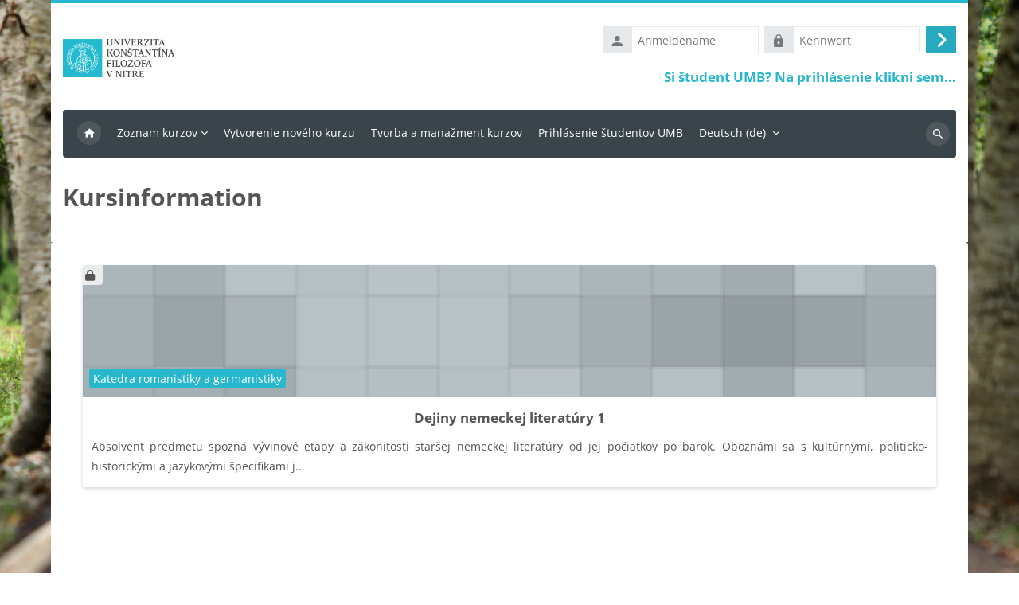

--- FILE ---
content_type: text/html; charset=utf-8
request_url: https://edu.ukf.sk/course/info.php?id=2376&lang=de
body_size: 10003
content:
<!DOCTYPE html>

<html  dir="ltr" lang="de" xml:lang="de">
<head>
    <title>Kursinformation | Dejiny nemeckej literatúry 1 | UKF Moodle</title>
    <link rel="shortcut icon" href="https://edu.ukf.sk/pluginfile.php/1/core_admin/favicon/64x64/1768241585/favicon-32x32.png" />
    <meta name="apple-itunes-app" content="app-id=633359593, app-argument=https://edu.ukf.sk/course/info.php?id=2376"/><link rel="manifest" href="https://edu.ukf.sk/admin/tool/mobile/mobile.webmanifest.php" /><meta http-equiv="Content-Type" content="text/html; charset=utf-8" />
<meta name="keywords" content="moodle, Kursinformation | Dejiny nemeckej literatúry 1 | UKF Moodle" />
<link rel="stylesheet" type="text/css" href="https://edu.ukf.sk/theme/yui_combo.php?rollup/3.18.1/yui-moodlesimple-min.css" /><script id="firstthemesheet" type="text/css">/** Required in order to fix style inclusion problems in IE with YUI **/</script><link rel="stylesheet" type="text/css" href="https://edu.ukf.sk/theme/styles.php/lambda2/1768241585_1768241678/all" />
<script>
//<![CDATA[
var M = {}; M.yui = {};
M.pageloadstarttime = new Date();
M.cfg = {"wwwroot":"https:\/\/edu.ukf.sk","apibase":"https:\/\/edu.ukf.sk\/r.php\/api","homeurl":{},"sesskey":"3iQwI1AbjA","sessiontimeout":"28800","sessiontimeoutwarning":1200,"themerev":"1768241585","slasharguments":1,"theme":"lambda2","iconsystemmodule":"core\/icon_system_fontawesome","jsrev":"1768241585","admin":"admin","svgicons":true,"usertimezone":"Europa\/Berlin","language":"de","courseId":2376,"courseContextId":272856,"contextid":272856,"contextInstanceId":2376,"langrev":1769054223,"templaterev":"1768241585","siteId":1,"userId":0};var yui1ConfigFn = function(me) {if(/-skin|reset|fonts|grids|base/.test(me.name)){me.type='css';me.path=me.path.replace(/\.js/,'.css');me.path=me.path.replace(/\/yui2-skin/,'/assets/skins/sam/yui2-skin')}};
var yui2ConfigFn = function(me) {var parts=me.name.replace(/^moodle-/,'').split('-'),component=parts.shift(),module=parts[0],min='-min';if(/-(skin|core)$/.test(me.name)){parts.pop();me.type='css';min=''}
if(module){var filename=parts.join('-');me.path=component+'/'+module+'/'+filename+min+'.'+me.type}else{me.path=component+'/'+component+'.'+me.type}};
YUI_config = {"debug":false,"base":"https:\/\/edu.ukf.sk\/lib\/yuilib\/3.18.1\/","comboBase":"https:\/\/edu.ukf.sk\/theme\/yui_combo.php?","combine":true,"filter":null,"insertBefore":"firstthemesheet","groups":{"yui2":{"base":"https:\/\/edu.ukf.sk\/lib\/yuilib\/2in3\/2.9.0\/build\/","comboBase":"https:\/\/edu.ukf.sk\/theme\/yui_combo.php?","combine":true,"ext":false,"root":"2in3\/2.9.0\/build\/","patterns":{"yui2-":{"group":"yui2","configFn":yui1ConfigFn}}},"moodle":{"name":"moodle","base":"https:\/\/edu.ukf.sk\/theme\/yui_combo.php?m\/1768241585\/","combine":true,"comboBase":"https:\/\/edu.ukf.sk\/theme\/yui_combo.php?","ext":false,"root":"m\/1768241585\/","patterns":{"moodle-":{"group":"moodle","configFn":yui2ConfigFn}},"filter":null,"modules":{"moodle-core-chooserdialogue":{"requires":["base","panel","moodle-core-notification"]},"moodle-core-actionmenu":{"requires":["base","event","node-event-simulate"]},"moodle-core-event":{"requires":["event-custom"]},"moodle-core-handlebars":{"condition":{"trigger":"handlebars","when":"after"}},"moodle-core-blocks":{"requires":["base","node","io","dom","dd","dd-scroll","moodle-core-dragdrop","moodle-core-notification"]},"moodle-core-dragdrop":{"requires":["base","node","io","dom","dd","event-key","event-focus","moodle-core-notification"]},"moodle-core-notification":{"requires":["moodle-core-notification-dialogue","moodle-core-notification-alert","moodle-core-notification-confirm","moodle-core-notification-exception","moodle-core-notification-ajaxexception"]},"moodle-core-notification-dialogue":{"requires":["base","node","panel","escape","event-key","dd-plugin","moodle-core-widget-focusafterclose","moodle-core-lockscroll"]},"moodle-core-notification-alert":{"requires":["moodle-core-notification-dialogue"]},"moodle-core-notification-confirm":{"requires":["moodle-core-notification-dialogue"]},"moodle-core-notification-exception":{"requires":["moodle-core-notification-dialogue"]},"moodle-core-notification-ajaxexception":{"requires":["moodle-core-notification-dialogue"]},"moodle-core-maintenancemodetimer":{"requires":["base","node"]},"moodle-core-lockscroll":{"requires":["plugin","base-build"]},"moodle-core_availability-form":{"requires":["base","node","event","event-delegate","panel","moodle-core-notification-dialogue","json"]},"moodle-course-management":{"requires":["base","node","io-base","moodle-core-notification-exception","json-parse","dd-constrain","dd-proxy","dd-drop","dd-delegate","node-event-delegate"]},"moodle-course-util":{"requires":["node"],"use":["moodle-course-util-base"],"submodules":{"moodle-course-util-base":{},"moodle-course-util-section":{"requires":["node","moodle-course-util-base"]},"moodle-course-util-cm":{"requires":["node","moodle-course-util-base"]}}},"moodle-course-categoryexpander":{"requires":["node","event-key"]},"moodle-course-dragdrop":{"requires":["base","node","io","dom","dd","dd-scroll","moodle-core-dragdrop","moodle-core-notification","moodle-course-coursebase","moodle-course-util"]},"moodle-form-dateselector":{"requires":["base","node","overlay","calendar"]},"moodle-form-shortforms":{"requires":["node","base","selector-css3","moodle-core-event"]},"moodle-question-searchform":{"requires":["base","node"]},"moodle-question-chooser":{"requires":["moodle-core-chooserdialogue"]},"moodle-availability_completion-form":{"requires":["base","node","event","moodle-core_availability-form"]},"moodle-availability_date-form":{"requires":["base","node","event","io","moodle-core_availability-form"]},"moodle-availability_grade-form":{"requires":["base","node","event","moodle-core_availability-form"]},"moodle-availability_group-form":{"requires":["base","node","event","moodle-core_availability-form"]},"moodle-availability_grouping-form":{"requires":["base","node","event","moodle-core_availability-form"]},"moodle-availability_ipaddress-form":{"requires":["base","node","event","moodle-core_availability-form"]},"moodle-availability_language-form":{"requires":["base","node","event","node-event-simulate","moodle-core_availability-form"]},"moodle-availability_password-form":{"requires":["base","node","event","event-valuechange","moodle-core_availability-form"]},"moodle-availability_password-popup":{"requires":["base","node","event","moodle-core-notification-dialogue","io-base"]},"moodle-availability_profile-form":{"requires":["base","node","event","moodle-core_availability-form"]},"moodle-mod_assign-history":{"requires":["node","transition"]},"moodle-mod_attendance-groupfilter":{"requires":["base","node"]},"moodle-mod_quiz-util":{"requires":["node","moodle-core-actionmenu"],"use":["moodle-mod_quiz-util-base"],"submodules":{"moodle-mod_quiz-util-base":{},"moodle-mod_quiz-util-slot":{"requires":["node","moodle-mod_quiz-util-base"]},"moodle-mod_quiz-util-page":{"requires":["node","moodle-mod_quiz-util-base"]}}},"moodle-mod_quiz-quizbase":{"requires":["base","node"]},"moodle-mod_quiz-toolboxes":{"requires":["base","node","event","event-key","io","moodle-mod_quiz-quizbase","moodle-mod_quiz-util-slot","moodle-core-notification-ajaxexception"]},"moodle-mod_quiz-dragdrop":{"requires":["base","node","io","dom","dd","dd-scroll","moodle-core-dragdrop","moodle-core-notification","moodle-mod_quiz-quizbase","moodle-mod_quiz-util-base","moodle-mod_quiz-util-page","moodle-mod_quiz-util-slot","moodle-course-util"]},"moodle-mod_quiz-questionchooser":{"requires":["moodle-core-chooserdialogue","moodle-mod_quiz-util","querystring-parse"]},"moodle-mod_quiz-autosave":{"requires":["base","node","event","event-valuechange","node-event-delegate","io-form","datatype-date-format"]},"moodle-mod_quiz-modform":{"requires":["base","node","event"]},"moodle-message_airnotifier-toolboxes":{"requires":["base","node","io"]},"moodle-report_eventlist-eventfilter":{"requires":["base","event","node","node-event-delegate","datatable","autocomplete","autocomplete-filters"]},"moodle-report_loglive-fetchlogs":{"requires":["base","event","node","io","node-event-delegate"]},"moodle-gradereport_history-userselector":{"requires":["escape","event-delegate","event-key","handlebars","io-base","json-parse","moodle-core-notification-dialogue"]},"moodle-qbank_editquestion-chooser":{"requires":["moodle-core-chooserdialogue"]},"moodle-tool_lp-dragdrop-reorder":{"requires":["moodle-core-dragdrop"]},"moodle-assignfeedback_editpdf-editor":{"requires":["base","event","node","io","graphics","json","event-move","event-resize","transition","querystring-stringify-simple","moodle-core-notification-dialog","moodle-core-notification-alert","moodle-core-notification-warning","moodle-core-notification-exception","moodle-core-notification-ajaxexception"]}}},"gallery":{"name":"gallery","base":"https:\/\/edu.ukf.sk\/lib\/yuilib\/gallery\/","combine":true,"comboBase":"https:\/\/edu.ukf.sk\/theme\/yui_combo.php?","ext":false,"root":"gallery\/1768241585\/","patterns":{"gallery-":{"group":"gallery"}}}},"modules":{"core_filepicker":{"name":"core_filepicker","fullpath":"https:\/\/edu.ukf.sk\/lib\/javascript.php\/1768241585\/repository\/filepicker.js","requires":["base","node","node-event-simulate","json","async-queue","io-base","io-upload-iframe","io-form","yui2-treeview","panel","cookie","datatable","datatable-sort","resize-plugin","dd-plugin","escape","moodle-core_filepicker","moodle-core-notification-dialogue"]},"core_comment":{"name":"core_comment","fullpath":"https:\/\/edu.ukf.sk\/lib\/javascript.php\/1768241585\/comment\/comment.js","requires":["base","io-base","node","json","yui2-animation","overlay","escape"]}},"logInclude":[],"logExclude":[],"logLevel":null};
M.yui.loader = {modules: {}};

//]]>
</script>

<link rel="apple-touch-icon" sizes="57x57" href="/apple-icon-57x57.png">
<link rel="apple-touch-icon" sizes="60x60" href="/apple-icon-60x60.png">
<link rel="apple-touch-icon" sizes="72x72" href="/apple-icon-72x72.png">
<link rel="apple-touch-icon" sizes="76x76" href="/apple-icon-76x76.png">
<link rel="apple-touch-icon" sizes="114x114" href="/apple-icon-114x114.png">
<link rel="apple-touch-icon" sizes="120x120" href="/apple-icon-120x120.png">
<link rel="apple-touch-icon" sizes="144x144" href="/apple-icon-144x144.png">
<link rel="apple-touch-icon" sizes="152x152" href="/apple-icon-152x152.png">
<link rel="apple-touch-icon" sizes="180x180" href="/apple-icon-180x180.png">
<link rel="icon" type="image/png" sizes="192x192"  href="/android-icon-192x192.png">
<link rel="icon" type="image/png" sizes="32x32" href="/favicon-32x32.png">
<link rel="icon" type="image/png" sizes="96x96" href="/favicon-96x96.png">
<link rel="icon" type="image/png" sizes="16x16" href="/favicon-16x16.png">
<link rel="manifest" href="/manifest.json">
<meta name="msapplication-TileColor" content="#ffffff">
<meta name="msapplication-TileImage" content="/ms-icon-144x144.png">
<meta name="theme-color" content="#ffffff">
<meta name="keywords" content="moodle, E-learning na UKF v Nitre, LMS, portal on-line vzdelavania" />
	
    <meta name="viewport" content="width=device-width, initial-scale=1.0">
</head>
<body  id="page-course-info" class="format-topics  path-course chrome dir-ltr lang-de yui-skin-sam yui3-skin-sam edu-ukf-sk pagelayout-incourse course-2376 context-272856 category-64 notloggedin theme lambda m-50 layout-boxed blockstyle-04 page-header-style-01 header-style-0">
<div class="wrapper-lambda-outer">
<div class="toast-wrapper mx-auto py-0 fixed-top" role="status" aria-live="polite"></div>
<div id="page-wrapper-outer">

    <div>
    <a class="visually-hidden-focusable" href="#maincontent">Zum Hauptinhalt</a>
</div><script src="https://edu.ukf.sk/lib/javascript.php/1768241585/lib/polyfills/polyfill.js"></script>
<script src="https://edu.ukf.sk/theme/yui_combo.php?rollup/3.18.1/yui-moodlesimple-min.js"></script><script src="https://edu.ukf.sk/theme/jquery.php/core/jquery-3.7.1.min.js"></script>
<script src="https://edu.ukf.sk/lib/javascript.php/1768241585/lib/javascript-static.js"></script>
<script src="https://edu.ukf.sk/theme/javascript.php/lambda2/1768241585/head"></script>
<script>
//<![CDATA[
document.body.className += ' jsenabled';
//]]>
</script>


    

<div id="page" data-region="mainpage" data-usertour="scroller" class="drawers   drag-container">
<div id="page-top"></div>
<div class="wrapper-lambda">

	    
	    <header id="main-header" class="clearfix top style-0">
	    
	    	
	    	<div id="header-logo">
	    		<div class="row">
	    			<div class="col-md-6">
	    					<a href="https://edu.ukf.sk" class="logo"><img src="https://edu.ukf.sk/pluginfile.php/1/core_admin/logo/0x200/1768241585/logo-ukf.png" alt="UKF Moodle"></a>
	    			</div>
	    			<div class="col-md-6 login-header">
	    				<div class="profileblock">
	    						<form class="navbar-form pull-right" method="post" action="https://edu.ukf.sk/login/index.php">
									<div id="block-login">
										<div class="user-form">
											<div id="user"><i class="lambda icon-person" aria-hidden="true"></i></div>
											<label for="inputName" class="lambda-sr-only">Anmeldename</label>
											<input type="hidden" name="logintoken" value="ubizLtYgAkCBdwnvA2CnS4T2H91Umi3C" />
											<input id="inputName" type="text" name="username" placeholder="Anmeldename" class="me-2">
										</div>
										<div class="pw-form">
											<div id="pass"><i class="lambda icon-https" aria-hidden="true"></i></div>
											<label for="inputPassword" class="lambda-sr-only">Kennwort</label>
											<input id="inputPassword" type="password" name="password" placeholder="Kennwort" class="me-2">
											<button type="submit" id="submit"><span class="lambda-sr-only">Login</span><i class="fa fa-angle-right" aria-hidden="true"></i></button>
										</div>
									</div>
									<div class="forgotpass"><a target="_self" href="https://edu.ukf.sk/auth/saml2/login.php?wants&idp=36f18d377bf77da7b40e740a70333bc3&passive=off">Si študent UMB? Na prihlásenie klikni sem...</a></div>
									</form>
	    				</div>
	    			</div>
	    		</div>
	    	</div>
	    </header>
	    
	    <header class="lambda-nav style-0">
	            <nav class="navbar navbar-expand">
	    			<div class="menu">
	            		<nav class="moremenu navigation">
	            		    <ul id="moremenu-6971f17c17014-navbar-nav" role="menubar" class="nav more-nav navbar-nav">
	            		                <li data-key="home" class="nav-item" role="none" data-forceintomoremenu="false">
	            		                            <a role="menuitem" class="nav-link  "
	            		                                href="https://edu.ukf.sk/"
	            		                                
	            		                                
	            		                                data-disableactive="true"
	            		                                tabindex="-1"
	            		                            >
	            		                                Startseite
	            		                            </a>
	            		                </li>
	            		                <li class="dropdown nav-item" role="none" data-forceintomoremenu="false">
	            		                    <a class="dropdown-toggle nav-link  " id="drop-down-6971f17c16e09" role="menuitem" data-bs-toggle="dropdown"
	            		                        aria-haspopup="true" aria-expanded="false" href="#" aria-controls="drop-down-menu-6971f17c16e09"
	            		                        
	            		                        
	            		                        tabindex="-1"
	            		                    >
	            		                        Zoznam kurzov
	            		                    </a>
	            		                    <div class="dropdown-menu" role="menu" id="drop-down-menu-6971f17c16e09" aria-labelledby="drop-down-6971f17c16e09">
	            		                                    <a class="dropdown-item" role="menuitem" href="https://edu.ukf.sk/course/index.php?categoryid=2"  data-disableactive="true" tabindex="-1"
	            		                                        
	            		                                    >
	            		                                        Fakulta prírodných vied a informatiky
	            		                                    </a>
	            		                                    <a class="dropdown-item" role="menuitem" href="https://edu.ukf.sk/course/index.php?categoryid=3"  data-disableactive="true" tabindex="-1"
	            		                                        
	            		                                    >
	            		                                        Fakulta sociálnych vied a zdravotníctva
	            		                                    </a>
	            		                                    <a class="dropdown-item" role="menuitem" href="https://edu.ukf.sk/course/index.php?categoryid=4"  data-disableactive="true" tabindex="-1"
	            		                                        
	            		                                    >
	            		                                        Fakulta stredoeurópskych štúdií
	            		                                    </a>
	            		                                    <a class="dropdown-item" role="menuitem" href="https://edu.ukf.sk/course/index.php?categoryid=5"  data-disableactive="true" tabindex="-1"
	            		                                        
	            		                                    >
	            		                                        Filozofická fakulta
	            		                                    </a>
	            		                                    <a class="dropdown-item" role="menuitem" href="https://edu.ukf.sk/course/index.php?categoryid=6"  data-disableactive="true" tabindex="-1"
	            		                                        
	            		                                    >
	            		                                        Pedagogická fakulta
	            		                                    </a>
	            		                    </div>
	            		                </li>
	            		                <li data-key="" class="nav-item" role="none" data-forceintomoremenu="false">
	            		                            <a role="menuitem" class="nav-link  "
	            		                                href="https://edu.ukf.sk/mod/page/view.php?id=9235"
	            		                                
	            		                                
	            		                                data-disableactive="true"
	            		                                tabindex="-1"
	            		                            >
	            		                                Vytvorenie nového kurzu
	            		                            </a>
	            		                </li>
	            		                <li data-key="" class="nav-item" role="none" data-forceintomoremenu="false">
	            		                            <a role="menuitem" class="nav-link  "
	            		                                href="https://edu.ukf.sk/mod/page/view.php?id=104151"
	            		                                
	            		                                
	            		                                data-disableactive="true"
	            		                                tabindex="-1"
	            		                            >
	            		                                Tvorba a manažment kurzov
	            		                            </a>
	            		                </li>
	            		                <li data-key="" class="nav-item" role="none" data-forceintomoremenu="false">
	            		                            <a role="menuitem" class="nav-link  "
	            		                                href="https://edu.ukf.sk/auth/saml2/login.php?wants&amp;idp=36f18d377bf77da7b40e740a70333bc3&amp;passive=off"
	            		                                
	            		                                
	            		                                data-disableactive="true"
	            		                                tabindex="-1"
	            		                            >
	            		                                Prihlásenie študentov UMB
	            		                            </a>
	            		                </li>
	            		        <li role="none" class="nav-item dropdown dropdownmoremenu d-none" data-region="morebutton">
	            		            <a class="dropdown-toggle nav-link " href="#" id="moremenu-dropdown-6971f17c17014" role="menuitem" data-bs-toggle="dropdown" aria-haspopup="true" aria-expanded="false" tabindex="-1">
	            		                Mehr
	            		            </a>
	            		            <ul class="dropdown-menu dropdown-menu-start" data-region="moredropdown" aria-labelledby="moremenu-dropdown-6971f17c17014" role="menu">
	            		            </ul>
	            		        </li>
	            		    </ul>
	            		</nav>
	                		
	                		<div class="langmenu navigation">
	                		    <ul id="nav-langmenu" class="nav more-nav navbar-nav">
	                		        <li class="dropdown nav-item" role="none">
	                		            <a class="dropdown-toggle nav-link"  role="menuitem" data-bs-toggle="dropdown" aria-label="Sprache" aria-haspopup="true" aria-expanded="false" href="#" aria-controls="drop-down-langmenu" tabindex="-1">
	                		                Deutsch ‎(de)‎
	                		                <b class="caret"></b>
	                		            </a>
	                		            <div class="dropdown-menu" role="menu" id="drop-down-langmenu" aria-labelledby="drop-down-langmenu">
	                		                        <a href="https://edu.ukf.sk/course/info.php?id=2376&amp;lang=cs" class="dropdown-item" role="menuitem" 
	                		                                lang="cs" >
	                		                            Čeština ‎(cs)‎
	                		                        </a>
	                		                        <a href="#" class="dropdown-item" role="menuitem" aria-current="true"
	                		                                >
	                		                            Deutsch ‎(de)‎
	                		                        </a>
	                		                        <a href="https://edu.ukf.sk/course/info.php?id=2376&amp;lang=en" class="dropdown-item" role="menuitem" 
	                		                                lang="en" >
	                		                            English ‎(en)‎
	                		                        </a>
	                		                        <a href="https://edu.ukf.sk/course/info.php?id=2376&amp;lang=fr" class="dropdown-item" role="menuitem" 
	                		                                lang="fr" >
	                		                            Français ‎(fr)‎
	                		                        </a>
	                		                        <a href="https://edu.ukf.sk/course/info.php?id=2376&amp;lang=it" class="dropdown-item" role="menuitem" 
	                		                                lang="it" >
	                		                            Italiano ‎(it)‎
	                		                        </a>
	                		                        <a href="https://edu.ukf.sk/course/info.php?id=2376&amp;lang=hu" class="dropdown-item" role="menuitem" 
	                		                                lang="hu" >
	                		                            magyar ‎(hu)‎
	                		                        </a>
	                		                        <a href="https://edu.ukf.sk/course/info.php?id=2376&amp;lang=sk" class="dropdown-item" role="menuitem" 
	                		                                lang="sk" >
	                		                            Slovenčina ‎(sk)‎
	                		                        </a>
	                		                        <a href="https://edu.ukf.sk/course/info.php?id=2376&amp;lang=ru" class="dropdown-item" role="menuitem" 
	                		                                lang="ru" >
	                		                            Русский ‎(ru)‎
	                		                        </a>
	                		                        <a href="https://edu.ukf.sk/course/info.php?id=2376&amp;lang=uk" class="dropdown-item" role="menuitem" 
	                		                                lang="uk" >
	                		                            Українська ‎(uk)‎
	                		                        </a>
	                		            </div>
	                		        </li>
	                		    </ul>
	                		</div>	    			</div>
	    			<div class="d-flex">
	    			
	    				<div class="search-margin"></div>
	    				<div class="lambda-search-bar">
	    					<form id="lambda-navbarsearch-form" autocomplete="off" method="get" action="https://edu.ukf.sk/search/index.php" >
							<div class="search-container">
								<i class="lambda icon-search1" aria-hidden="true"></i>
								<input id="navbarsearchbox" type="text" name="q" data-region="input" autocomplete="off" aria-label="Suchen" placeholder="Suchen">
								<label for="navbarsearchbox" class="lambda-sr-only">Suchen</label>
							</div>
						</form>
	    				</div>
	    			</div>
	            </nav>
	    </header>


    <div class="drawer-toggles d-flex">
    </div>

        <div id="lambda-incourse-header">
            <header id="page-header" class="header-maxwidth d-print-none">
    <div class="w-100">
        <div class="d-flex flex-wrap">
            <div id="page-navbar">
                <nav aria-label="Navigationsleiste">
    <ol class="breadcrumb"></ol>
</nav>
            </div>
            <div class="ms-auto d-flex">
                
            </div>
            <div id="course-header">
                
            </div>
        </div>
        <div class="d-flex align-items-center">
            <div class="me-auto d-flex flex-column">
                <div>
                    <div class="page-context-header d-flex flex-wrap align-items-center mb-2">
    <div class="page-header-headings">
        <h1 class="h2 mb-0">Kursinformation</h1>
    </div>
</div>
                </div>
                <div>
                </div>
            </div>
            <div class="header-actions-container ms-auto" data-region="header-actions-container">
            </div>
        </div>
    </div>
</header>
        </div>
    
    <div id="page-content" class="row ">
    
        <div id="region-main-box" class="col-xs-12 col-12 px-0">
            <section id="region-main" class="mx-15">

                <span class="notifications" id="user-notifications"></span>
                <div role="main"><span id="maincontent"></span><div class="box py-3 generalbox info"><div class="coursebox grid clearfix" data-courseid="2376" data-type="1"><div class="info"><h3 class="coursename"><a class="" href="https://edu.ukf.sk/course/view.php?id=2376">Dejiny nemeckej literatúry 1</a></h3><div class="moreinfo"></div><div class="enrolmenticons"><i class="icon fa fa-lock fa-fw "  title="Der Gastzugang benötigt ein Kennwort." role="img" aria-label="Der Gastzugang benötigt ein Kennwort."></i></div></div><div class="content"><a href="https://edu.ukf.sk/course/view.php?id=2376"><div class="courseimage" data-src="[data-uri]" uk-img></div></a><div class="summary"><h3 class="coursename"><a class="" href="https://edu.ukf.sk/course/view.php?id=2376">Dejiny nemeckej literatúry 1</a></h3><div class="text-muted coursecat"><span class="sr-only">Kursbereich</span><span class="categoryname text-truncate">Katedra romanistiky a germanistiky</span></div><div><p><p>Absolvent predmetu spozná vývinové etapy a zákonitosti staršej nemeckej literatúry od jej počiatkov po barok. Oboznámi sa s kultúrnymi, politicko-historickými a jazykovými špecifikami j...</p></div></div></div></div></div><br /></div>
                    <div class="text-center mt-5 d-flex justify-content-between lambda-activity-nav"><button class="btn btn-outline-secondary me-2" disabled="disabled" type="button">« Zurück</button><a href="https://edu.ukf.sk/course/view.php?id=2376" class="btn btn-primary me-2">Zurück zu Kurs</a><button class="btn btn-outline-secondary" disabled="disabled" type="button">Weiter »</button></div>
                

            </section>
        </div>
    </div>


<a id="sticky-to-top" href="#page-top" uk-totop uk-scroll></a>
<footer id="page-footer" class="lambda-page-footer">
    
	
	                        <div class="footer-blocks">
	                            <div class="container-fluid">
									<div class="row">
										<div class="col-md-3">
											<section data-region="footer-left" class="hidden-print">
												<div class="block-pos-desc"><span>Footer (Left)</span></div>
												
												<aside id="block-region-footer-left" class="block-region" data-blockregion="footer-left" data-droptarget="1" aria-labelledby="footer-left-block-region-heading"><h2 class="visually-hidden" id="footer-left-block-region-heading">Blöcke</h2></aside>
											</section>
										</div>
										<div class="col-md-3">
											<section data-region="footer-middle" class="hidden-print">
												<div class="block-pos-desc"><span>Footer (Middle)</span></div>
												
												<aside id="block-region-footer-middle" class="block-region" data-blockregion="footer-middle" data-droptarget="1" aria-labelledby="footer-middle-block-region-heading"><h2 class="visually-hidden" id="footer-middle-block-region-heading">Blöcke</h2></aside>
											</section>
										</div>
										<div class="col-md-3">
											<section data-region="footer-middle-2" class="hidden-print">
												<div class="block-pos-desc"><span>Footer (Middle 2)</span></div>
												
												<aside id="block-region-footer-middle-2" class="block-region" data-blockregion="footer-middle-2" data-droptarget="1" aria-labelledby="footer-middle-2-block-region-heading"><h2 class="visually-hidden" id="footer-middle-2-block-region-heading">Blöcke</h2></aside>
											</section>
										</div>
										<div class="col-md-3">
											<section data-region="footer-right" class="hidden-print">
												<div class="block-pos-desc"><span>Footer (Right)</span></div>
												
												<aside id="block-region-footer-right" class="block-region" data-blockregion="footer-right" data-droptarget="1" aria-labelledby="footer-right-block-region-heading"><h2 class="visually-hidden" id="footer-right-block-region-heading">Blöcke</h2></aside>
											</section>
										</div>
									</div>
								
	
								
								
	                            </div>
	                        </div>
	
	<div class="footer-bottom">	
        <div class="container-fluid">
            <div id="course-footer" class="row">
                <div class="col-12">
                    

			            
			            <div class="socials-lambda">
			            	
			            	<div class="socials row">
			            		<div class="col-md-6">
			                    	<div class="social_contact">
			            				
			            			</div>
			            		</div>
			            		<div class="col-md-6">
			                    	<div class="social_icons pull-right">
			            				<a class="social fa fa-instagram" href="https://www.instagram.com/ukfnitra" target="_blank"> </a><a class="social fa fa-facebook" href="https://www.facebook.com/UKFvNitre" target="_blank"> </a>
			            			</div>
			            		</div>
			            	</div>
			            	
			            </div>

			            <p>E-learningový portál Univerzity Konštantína Filozofa v Nitre</p>

		
                    <div class="logininfo">Sie sind nicht angemeldet. (<a href="https://edu.ukf.sk/login/index.php">Login</a>)</div>
                    <div class="tool_usertours-resettourcontainer"></div>
        
                    <div class="tool_dataprivacy"><a href="https://edu.ukf.sk/admin/tool/dataprivacy/summary.php">Unsere Datenlöschfristen</a></div><div><a class="mobilelink" href="https://download.moodle.org/mobile?version=2025041404.05&amp;lang=de&amp;iosappid=633359593&amp;androidappid=com.moodle.moodlemobile&amp;siteurl=https%3A%2F%2Fedu.ukf.sk">Laden Sie die mobile App</a></div>
                    <script>
//<![CDATA[
var require = {
    baseUrl : 'https://edu.ukf.sk/lib/requirejs.php/1768241585/',
    // We only support AMD modules with an explicit define() statement.
    enforceDefine: true,
    skipDataMain: true,
    waitSeconds : 0,

    paths: {
        jquery: 'https://edu.ukf.sk/lib/javascript.php/1768241585/lib/jquery/jquery-3.7.1.min',
        jqueryui: 'https://edu.ukf.sk/lib/javascript.php/1768241585/lib/jquery/ui-1.14.1/jquery-ui.min',
        jqueryprivate: 'https://edu.ukf.sk/lib/javascript.php/1768241585/lib/requirejs/jquery-private'
    },

    // Custom jquery config map.
    map: {
      // '*' means all modules will get 'jqueryprivate'
      // for their 'jquery' dependency.
      '*': { jquery: 'jqueryprivate' },

      // 'jquery-private' wants the real jQuery module
      // though. If this line was not here, there would
      // be an unresolvable cyclic dependency.
      jqueryprivate: { jquery: 'jquery' }
    }
};

//]]>
</script>
<script src="https://edu.ukf.sk/lib/javascript.php/1768241585/lib/requirejs/require.min.js"></script>
<script>
//<![CDATA[
M.util.js_pending("core/first");
require(['core/first'], function() {
require(['core/prefetch'])
;
require(["media_videojs/loader"], function(loader) {
    loader.setUp('de');
});;
function legacy_activity_onclick_handler_1(e) { e.halt(); window.open('https://edu.ukf.sk/mod/resource/view.php?id=11156&redirect=1', '', 'width=620,height=450,toolbar=no,location=no,menubar=no,copyhistory=no,status=no,directories=no,scrollbars=yes,resizable=yes'); return false; };

    require(['core/moremenu'], function(moremenu) {
        moremenu(document.querySelector('#moremenu-6971f17c17014-navbar-nav'));
    });
;

M.util.js_pending('theme_boost/loader');
require(['theme_boost/loader', 'theme_boost/drawer'], function(Loader, Drawer) {
    Drawer.init();
    M.util.js_complete('theme_boost/loader');
});
;
M.util.js_pending('core/notification'); require(['core/notification'], function(amd) {amd.init(272856, []); M.util.js_complete('core/notification');});;
M.util.js_pending('core/log'); require(['core/log'], function(amd) {amd.setConfig({"level":"warn"}); M.util.js_complete('core/log');});;
M.util.js_pending('core/page_global'); require(['core/page_global'], function(amd) {amd.init(); M.util.js_complete('core/page_global');});;
M.util.js_pending('core/utility'); require(['core/utility'], function(amd) {M.util.js_complete('core/utility');});;
M.util.js_pending('core/storage_validation'); require(['core/storage_validation'], function(amd) {amd.init(null); M.util.js_complete('core/storage_validation');});
    M.util.js_complete("core/first");
});
//]]>
</script>
<script src="https://edu.ukf.sk/theme/javascript.php/lambda2/1768241585/footer"></script>
<script>
//<![CDATA[
M.str = {"moodle":{"lastmodified":"Zuletzt ge\u00e4ndert","name":"Name","error":"Fehler","info":"Infos","yes":"Ja","no":"Nein","cancel":"Abbrechen","confirm":"Best\u00e4tigen","areyousure":"Sind Sie sicher?","closebuttontitle":"Schlie\u00dfen","unknownerror":"Unbekannter Fehler","file":"Datei","url":"URL","collapseall":"Alles einklappen","expandall":"Alles aufklappen"},"repository":{"type":"Typ","size":"Gr\u00f6\u00dfe","invalidjson":"Ung\u00fcltiger JSON-Text","nofilesattached":"Keine Datei","filepicker":"Dateiauswahl","logout":"Abmelden","nofilesavailable":"Keine Dateien vorhanden","norepositoriesavailable":"Sie k\u00f6nnen hier zur Zeit keine Dateien hochladen.","fileexistsdialogheader":"Datei bereits vorhanden","fileexistsdialog_editor":"Eine Datei mit diesem Namen wurde bereits an den Text angeh\u00e4ngt, den Sie gerade bearbeiten","fileexistsdialog_filemanager":"Eine Datei mit diesem Namen wurde bereits an den Text angeh\u00e4ngt","renameto":"Nach '{$a}' umbenennen","referencesexist":"Es gibt {$a} Links zu dieser Datei.","select":"W\u00e4hlen Sie"},"admin":{"confirmdeletecomments":"M\u00f6chten Sie die ausgew\u00e4hlten Kommentare wirklich l\u00f6schen?","confirmation":"Best\u00e4tigung"},"debug":{"debuginfo":"Debug-Info","line":"Zeile","stacktrace":"Stack trace"},"langconfig":{"labelsep":":\u00a0"}};
//]]>
</script>
<script>
//<![CDATA[
(function() {M.util.help_popups.setup(Y);
 M.util.js_pending('random6971f17c102813'); Y.on('domready', function() { M.util.js_complete("init");  M.util.js_complete('random6971f17c102813'); });
})();
//]]>
</script>

                </div>
            </div>
        </div>
    </div>
</footer></div>
</div>



</div>
</div>

</body></html>